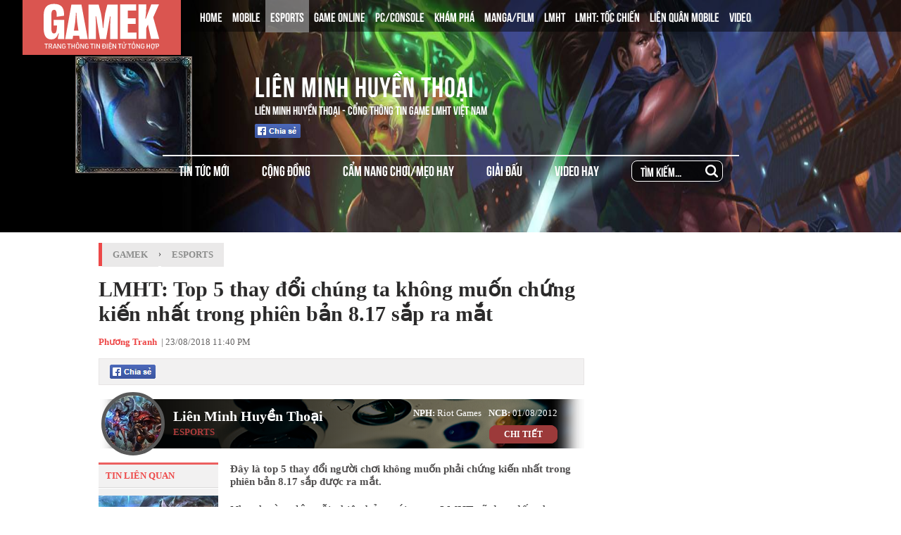

--- FILE ---
content_type: text/html; charset=utf-8
request_url: https://gamek.vn/lmht-top-5-thay-doi-chung-ta-khong-muon-chung-kien-nhat-trong-phien-ban-817-sap-ra-mat-20180823195603767.chn
body_size: 19352
content:
<!DOCTYPE html><html lang=vi><head><meta name=googlebot content=noarchive><meta name=robots content=index,follow,all><title>LMHT: Top 5 thay đổi chúng ta không muốn chứng kiến nhất trong phiên bản 8.17 sắp ra mắt</title><meta name=description content="Đây là top 5 thay đổi người chơi không muốn phải chứng kiến nhất trong phiên bản 8.17 sắp được ra mắt."><meta name=keywords content="Liên Minh Huyền Thoại,lmht,8.17,thay đổi"><meta name=news_keywords content="Liên Minh Huyền Thoại, lmht, 8.17, thay đổi"><meta property=og:title content="LMHT: Top 5 thay đổi chúng ta không muốn chứng kiến nhất trong phiên bản 8.17 sắp ra mắt"><meta property=og:description content="Đây là top 5 thay đổi người chơi không muốn phải chứng kiến nhất trong phiên bản 8.17 sắp được ra mắt."><link rel=alternate type=application/rss+xml href=https://gamek.vn/home.rss title="LMHT: Top 5 thay đổi chúng ta không muốn chứng kiến nhất trong phiên bản 8.17 sắp ra mắt"><link rel=alternate media="only screen and(max - width: 640px)" href="https://m.gamek.vn/"><link rel=alternate media=handheld href="https://m.gamek.vn/"><meta name=author content=gamek.vn><meta name=copyright content="Công ty cổ phần Truyền Thông Việt Nam - Vccorp"><meta property=og:type content=website><meta property=og:site_name content=gamek.vn><meta property=og:rich_attachment content=true><meta property=og:url content=https://gamek.vn/lmht-top-5-thay-doi-chung-ta-khong-muon-chung-kien-nhat-trong-phien-ban-817-sap-ra-mat-20180823195603767.chn><meta property=og:image content=https://gamek.mediacdn.vn/zoom/600_315/2018/8/23/photo-1-1535028767775630832532.jpg><meta property=twitter:image content=https://gamek.mediacdn.vn/zoom/600_315/2018/8/23/photo-1-1535028767775630832532.jpg><meta property=og:image:type content=image/jpg><meta property=twitter:card content=summary_large_image><meta property=og:image:width content=600><meta property=og:image:height content=315><meta property=article:published_time content=2018-08-23T23:40:00+07:00><meta property=article:modified_time content=2018-08-23T19:56:00+07:00><link rel=canonical href=https://gamek.vn/lmht-top-5-thay-doi-chung-ta-khong-muon-chung-kien-nhat-trong-phien-ban-817-sap-ra-mat-20180823195603767.chn><meta property=fb:app_id content=618158328194206><script type=application/ld+json>{"@context":"http://schema.org","@type":"NewsArticle","mainEntityOfPage":{"@type":"WebPage","@id":"https://gamek.vn/lmht-top-5-thay-doi-chung-ta-khong-muon-chung-kien-nhat-trong-phien-ban-817-sap-ra-mat-20180823195603767.chn"},"headline":"LMHT: Top 5 thay đổi ch&#250;ng ta kh&#244;ng muốn chứng kiến nhất trong phi&#234;n bản 8.17 sắp ra mắt","description":"Đ&#226;y l&#224; top 5 thay đổi người chơi kh&#244;ng muốn phải chứng kiến nhất trong phi&#234;n bản 8.17 sắp được ra mắt.","image":{"@type":"ImageObject","url":"https://gamek.mediacdn.vn/zoom/600_315/2018/8/23/photo-1-1535028767775630832532.jpg","width":600,"height":315},"datePublished":"2018-08-23T23:40:00+07:00","dateModified":"2018-08-23T19:56:00+07:00","author":{"@type":"Person","name":"Phương Tranh"},"publisher":{"@type":"Organization","name":"gamek.vn","logo":{"@type":"ImageObject","url":"https://gamek.mediacdn.vn/web_images/gamek60.png","width":60,"height":60}}}</script><script type=application/ld+json>{"@context":"http://schema.org","@type":"BreadcrumbList","itemListElement":[{"@type":"ListItem","position":1,"item":{"@id":"https://gamek.vn","name":"Trang chủ"}},{"@type":"ListItem","position":2,"item":{"@id":"https://gamek.vn/esport.chn","name":"Esports"}}]}</script><script type=application/ld+json>{"@context":"http://schema.org","@type":"Organization","name":"gamek.vn","url":"https://gamek.vn","logo":"https://gamek.mediacdn.vn/web_images/gamek60.png","email":"mailto:","sameAs":[],"contactPoint":[{"@type":"ContactPoint","telephone":"","contactType":"customer service"}],"address":{"@type":"PostalAddress","addressLocality":"","addressRegion":"","addressCountry":"","postalCode":"","streetAddress":""}}</script><meta http-equiv=x-dns-prefetch-control content=on><link rel=dns-prefetch href="https://static.mediacdn.vn/"><link rel=dns-prefetch href=https://gamek.mediacdn.vn><link rel=dns-prefetch href="https://videothumbs.mediacdn.vn/"><link rel=dns-prefetch href="https://videothumbs-ext.mediacdn.vn/"><meta name=google-site-verification content=NgbCFZLmDys4ULmhMD3ZJFUyEFnejG9wCKV7gLlMrco><link rel="shortcut icon" href=https://gamek.mediacdn.vn/web_images/gamek32.png type=image/x-icon><link rel=apple-touch-icon sizes=57x57 href=https://gamek.mediacdn.vn/web_images/gamek57.png><link rel=apple-touch-icon sizes=60x60 href=https://gamek.mediacdn.vn/web_images/gamek60.png><link rel=apple-touch-icon sizes=72x72 href=https://gamek.mediacdn.vn/web_images/gamek72.png><link rel=apple-touch-icon sizes=76x76 href=https://gamek.mediacdn.vn/web_images/gamek76.png><link rel=apple-touch-icon sizes=114x114 href=https://gamek.mediacdn.vn/web_images/gamek114.png><link rel=apple-touch-icon sizes=120x120 href=https://gamek.mediacdn.vn/web_images/gamek120.png><link rel=apple-touch-icon sizes=128x128 href=https://gamek.mediacdn.vn/web_images/gamek128.png><link rel=apple-touch-icon sizes=144x144 href=https://gamek.mediacdn.vn/web_images/gamek144.png><link rel=apple-touch-icon sizes=152x152 href=https://gamek.mediacdn.vn/web_images/gamek152.png><link rel=apple-touch-icon sizes=180x180 href=https://gamek.mediacdn.vn/web_images/gamek180.png><link rel=icon type=image/png href=https://gamek.mediacdn.vn/web_images/gamek32.png sizes=32x32><link rel=icon type=image/png href=https://gamek.mediacdn.vn/web_images/gamek192.png sizes=192x192><link rel=icon type=image/png href=https://gamek.mediacdn.vn/web_images/gamek96.png sizes=96x96><link rel=icon type=image/png href=https://gamek.mediacdn.vn/web_images/gamek16.png sizes=16x16><link rel=manifest href=/manifest.json><meta name=GENERATOR content=https://gamek.vn><meta charset=utf-8><meta http-equiv=refresh content=3600><meta http-equiv=audience content=General><meta http-equiv=content-language content=vi><meta name=revisit-after content="1 days"><meta name=RATING content=GENERAL><meta name=format-detection content="telephone=no"><meta name=format-detection content="address=no"><script nonce=sclotusinnline>var _ADM_Channel='%2fesport%2fdetail%2f';</script><script>var DomainConfig={AjaxDomain:"https://s.gamek.vn"};</script><script>(function(w,d,s,l,i){w[l]=w[l]||[];w[l].push({'gtm.start':new Date().getTime(),event:'gtm.js'});var f=d.getElementsByTagName(s)[0],j=d.createElement(s),dl=l!='dataLayer'?'&l='+l:'';j.async=true;j.src='https://www.googletagmanager.com/gtm.js?id='+i+dl;f.parentNode.insertBefore(j,f);})(window,document,'script','dataLayer','GTM-MZ4QL46');</script><script>(function(a,b,d,c,e){a[c]=a[c]||[];a[c].push({"atm.start":(new Date).getTime(),event:"atm.js"});a=b.getElementsByTagName(d)[0];b=b.createElement(d);b.async=!0;b.src="//deqik.com/tag/corejs/"+e+".js";a.parentNode.insertBefore(b,a)})(window,document,"script","atmDataLayer","ATMJGB0YKY21R");</script><link rel=stylesheet href=https://gamek.mediacdn.vn/web_css/detail-24102022v1.min.css><style>.af-tts{width:324px}.topdetail .liketop{position:relative;z-index:1}.af-tts .audioSwitchVoicePlayer,.detail .audioSwitchVoicePlayer{overflow:visible !important}</style><style>.wfull{width:100%}</style><script>var admicroAD=admicroAD||{};admicroAD.unit=admicroAD.unit||[];(function(){var a=document.createElement("script");a.async=!0;a.type="text/javascript";a.onerror=function(){window.admerrorload=true;};a.src=("https:"==document.location.protocol?"https:":"http:")+"//media1.admicro.vn/core/admcore.js";var b=document.getElementsByTagName("script")[0];b.parentNode.insertBefore(a,b)})();</script><script>(function(){function d(b,c,e){var a=document.createElement("script");a.type="text/javascript";a.async=!0;a.src=b;2<=arguments.length&&(a.onload=c,a.onreadystatechange=function(){4!=a.readyState&&"complete"!=a.readyState||c()});a.onerror=function(){if("undefined"!=typeof e)try{e()}catch(g){}};document.getElementsByTagName("head")[0].appendChild(a)}function f(){if("undefined"==typeof window.ADMStorageFileCDN)setTimeout(function(){f()},500);else if("undefined"!=typeof window.ADMStorageFileCDN.corejs&&"undefined"!=typeof window.ADMStorageFileCDN.chkCorejs&&0==window.ADMStorageFileCDN.chkCorejs)if(window.ADMStorageFileCDN.chkCorejs=!0,"string"==typeof window.ADMStorageFileCDN.corejs)d(window.ADMStorageFileCDN.corejs);else if("undefined"!=typeof window.ADMStorageFileCDN.corejs)for(var b=0,c=window.ADMStorageFileCDN.corejs.length;b<c;b++)d(window.ADMStorageFileCDN.corejs[b])}f()})();</script><script async src=https://media1.admicro.vn/core/adm_tracking.js></script><script async src=https://static.amcdn.vn/tka/cdn.js></script><script>(function(){var img=new Image();var pt=(document.location.protocol=="https:"?"https:":"http:");img.src=pt+'//lg1.logging.admicro.vn/ftest?url='+encodeURIComponent(document.URL);var img1=new Image();img1.src=pt+'//amcdn.vn/ftest?url='+encodeURIComponent(document.URL);})();</script><script>var arrAdmZone=[];function initArrAdmZone(from){const zoneElements=document.querySelectorAll('zone[id]:not(.pushed),div[id^=admzone]:not(.pushed),div[id^=zone]:not(.pushed)');for(const zone of zoneElements){const adsId=zone.getAttribute('id');arrAdmZone.push(adsId);zone.classList.add('pushed');}
console.log('initArrAdmZone '+from,arrAdmZone);}
document.addEventListener("DOMContentLoaded",function(){initArrAdmZone("DOMContentLoaded");});(runinit=window.runinit||[]).push(function(){$(document).ajaxComplete(function(){initArrAdmZone('document ajaxComplete');});});</script><body class=detail-page><div id=form1><div id=admWrapsite data-role=page><div class="wp1000 wfull"><link href=https://gamek.mediacdn.vn/web_css/specialtag_header.min.05052021v5.css rel=stylesheet><style>.topbanner,.content{float:unset}@media (max-width:1024px){body{width:max-content}span.\.knswlis-facebook{width:100%;display:block}span.\.knswlis-facebook iframe{float:left;height:21px;margin-left:16px;width:100% !important}}.callofdutymain.gunny .header:before{background-image:url(https://gamek.mediacdn.vn/web_images/bg_gunny.png);background-position:0 -40px}.callofdutymain.gunny .header2{margin:30px auto 30px auto;width:1216px;display:flex;justify-content:center}.callofdutymain.gunny .header2 a.logo{background:url(https://gamek.mediacdn.vn/web_images/logo_gunny.png) no-repeat;width:383px;height:127px;background-size:contain}.callofdutymain.gunny .header3 ul{border-top:none}.callofdutymain.gunny .header3 ul li{padding:0}.callofdutymain.gunny .header3 ul li.active{background:none}.callofdutymain.gunny .header3 ul li:hover{background:none}.callofdutymain.gunny .header3 ul li.searchtag{margin-left:20px;top:25px}.callofdutymain.gunny .header3 ul li.searchtag .btsearch{right:0}.callofdutymain.gunny .content .category .new_post{width:100%}.callofdutymain.gunny .content .category .new_post .post_title .post_line{width:915px}.callofdutymain.gunny .content .category .new_post ul{display:flex;justify-content:space-between}.callofdutymain.gamentf .header:before{background-image:url(https://gamek.mediacdn.vn/web_images/bg_gameNFT.png)}.callofdutymain.gamentf .header2{margin:30px auto 30px auto;width:1216px;display:flex;align-items:center}.callofdutymain.gamentf .header2 a.logo{background:url(https://gamek.mediacdn.vn/web_images/logo_gameNFT.png) no-repeat;background-size:contain;width:190px;height:160px}.callofdutymain.gamentf .header2 .avartar .game_name img.title_img{width:264px;height:36px;border:none;display:block}.callofdutymain.gamentf .header .header3 ul li{padding:0 50px}.callofdutymain.gamentf .header3 ul li.searchtag .btsearch{right:50px}.header .header1 .logo{width:225px;height:78px;float:left;background:url(https://gamek.mediacdn.vn/web_images/gamek_logo_30052022.svg) no-repeat;background-size:165px 71px;background-color:#DA5550;background-position:center}</style><script>var Domain="https://gamek.vn";</script><script>(function(d,s,id){var js,fjs=d.getElementsByTagName(s)[0];if(d.getElementById(id))return;js=d.createElement(s);js.id=id;js.src="//connect.facebook.net/vi_VN/all.js#xfbml=1&appId=618158328194206";fjs.parentNode.insertBefore(js,fjs);}(document,'script','facebook-jssdk'));</script><div class=header><div class=wcawwbsmpvcw><img src=https://gamek.mediacdn.vn/web_images/cover-lmht-2018.jpg alt="Liên Minh Huyền Thoại" class=bg_header></div><div class="bg_rgb black"></div><div class=header1><a href="/" class="spritetag logo"></a><div class=menu1><ul><li><a href="/" title=Home>HOME</a><li id=mobile-social><a href=/mobile-social.chn title=Mobile>MOBILE</a><li class=black id=esport><a href=/esport.chn title=Esport>ESPORTS</a><li id=game-online><a href=/game-online.chn title="Game Online">GAME ONLINE</a><li class=black id=pc-console><a href=/pc-console.chn title=PC/Console>PC/CONSOLE</a><li id=kham-pha><a href=/kham-pha.chn title="Khám phá">KHÁM PHÁ</a><li id=manga-film><a href=/manga-film.chn title=Manga.Film>MANGA/FILM</a><li id=lien-minh-huyen-thoai><a href=/lien-minh-huyen-thoai.htm title="Liên minh huyền thoại">LMHT</a><li id=toc-chien><a href=/toc-chien.htm title="LMHT: Tốc Chiến">LMHT: TỐC CHIẾN</a><li id=lien-quan-mobile><a href=/lien-quan-mobile.htm title="Liên Quân Mobile">LIÊN QUÂN MOBILE</a><li><a href=/video.chn title=Video>VIDEO</a></ul></div><div class=clear_all></div></div><div class=header2><a href=/lien-minh-huyen-thoai.htm title="Liên Minh Huyền Thoại" class=logo> <img src=https://gamek.mediacdn.vn/web_images/avatar-lmth-2018.jpg alt="Liên Minh Huyền Thoại"> </a><div class=avartar><h1><a href=/lien-minh-huyen-thoai.htm title="Liên Minh Huyền Thoại" class=game_name>Li&#xEA;n Minh Huy&#x1EC1;n Tho&#x1EA1;i</a></h1><p>Liên Minh Huyền Thoại - Cổng thông tin game LMHT Việt Nam<div class=link_fb><a class="fl mgr5" href=javascript:void(0) rel=nofollow onclick="return shareOnFacebook('https://gamek.vn/lien-minh-huyen-thoai.htm')"> <span class="spritegamek fbshare fl">&nbsp;</span><div class=fl style=display:none><div class="pluginCountButton pluginCountNum"><span rel=share-count>0</span></div><div class=pluginCountButtonNub style=float:none><s></s><i></i></div></div></a><div class="fb-like hidden" data-href=https://gamek.vn/lien-minh-huyen-thoai.htm data-layout=button_count data-action=like data-size=small data-show-faces=false data-share=false></div></div></div><div class=clear_all></div></div><div class=header3><ul><li id=playerunknowns-battlegrounds data-url=/lien-minh-huyen-thoai.htm><a href=/lien-minh-huyen-thoai.htm title="Tin tức mới">TIN TỨC MỚI</a><li id=cong-dong-pubg data-url=/cong-dong-lmht.htm><a href=/cong-dong-lmht.htm title="Cộng đồng">CỘNG ĐỒNG</a><li id=cam-nang-pubg data-url=/thu-thuat-lmht.htm><a href=/thu-thuat-lmht.htm title="Cẩm nang chơi/Mẹo hay">CẨM NANG CHƠI/MẸO HAY</a><li id=giai-dau-pubg data-url=/giai-dau-lmht.htm><a href=/giai-dau-lmht.htm title="Giải đấu">GIẢI ĐẤU</a><li id=video-pubg data-url=/video-lmht.htm><a href=/video-lmht.htm title="Video hay">VIDEO HAY</a><li class=searchtag><input id=searchinput class=searchtagspecial type=text value="Tìm kiếm..." onfocus=HideText() onblur=ShowText() onkeypress="return BBEnterPress1(event,'')"> <a href=javascript:void(0) class=btsearch onclick="ValidateSearch('')"> <svg version=1.1 fill=#fff xmlns=http://www.w3.org/2000/svg xmlns:xlink=http://www.w3.org/1999/xlink width=18 height=18 viewBox="0 0 28.931 28.932" xml:space=preserve><g><path d="M28.344,25.518l-6.114-6.115c1.486-2.067,2.303-4.537,2.303-7.137c0-3.275-1.275-6.355-3.594-8.672
		                    C18.625,1.278,15.543,0,12.266,0C8.99,0,5.909,1.275,3.593,3.594C1.277,5.909,0.001,8.99,0.001,12.266
		                    c0,3.276,1.275,6.356,3.592,8.674c2.316,2.316,5.396,3.594,8.673,3.594c2.599,0,5.067-0.813,7.136-2.303l6.114,6.115
		                    c0.392,0.391,0.902,0.586,1.414,0.586c0.513,0,1.024-0.195,1.414-0.586C29.125,27.564,29.125,26.299,28.344,25.518z M6.422,18.111
		                    c-1.562-1.562-2.421-3.639-2.421-5.846S4.86,7.983,6.422,6.421c1.561-1.562,3.636-2.422,5.844-2.422s4.284,0.86,5.845,2.422
		                    c1.562,1.562,2.422,3.638,2.422,5.845s-0.859,4.283-2.422,5.846c-1.562,1.562-3.636,2.42-5.845,2.42S7.981,19.672,6.422,18.111z" /></g></svg> </a></ul><div class=clear_all></div></div></div><div id=fb-root></div><div class=bgmainconntent-left></div><div class=bgmainconntent-right></div><script>(runinit=window.runinit||[]).push(function(){var ismbilegend='';$(function(){var menuzone=$("#hdZoneUrl").val();if(ismbilegend==' mobilegends')
menuzone='mobile-legends';if(menuzone.length>0){$(".menu1 ul li#"+menuzone).addClass('active');}
if($('.pubgmobile').length>0){var iwbanner=($(window).width()-$('.pubgmobile .content').width())/2;$('.pubgmobile .bgmainconntent-left').css('width',iwbanner+'px');$('.pubgmobile .bgmainconntent-right').css('width',iwbanner+'px');$('.header3').insertBefore('.topbanner');}});});</script><div class="wp1000 bgall"><div class=topbanner><zone id=admzone57></zone><script>admicroAD.unit.push(function(){admicroAD.show('admzone57')});</script></div></div><div class="content clearfix"><script src=https://ims.mediacdn.vn/micro/quiz/sdk/dist/play.js></script><script>(runinit=window.runinit||[]).push(function(){$('.VCSortableInPreviewMode[type=VideoStream] iframe').removeAttr('width height').css({'width':'100%',height:400});});</script><script>(runinit=window.runinit||[]).push(function(){loadJsAsync('https://static.mediacdn.vn/common/js/embedTTSv12min.js',function(){embedTTS.init({apiCheckUrlExists:'https://speech.aiservice.vn/tts/get_file',wrapper:'.af-tts',cookieName:'embedTTS',primaryColor:'#ec5f5f',newsId:'20180823195603767',distributionDate:'2018/08/23',nameSpace:'gamek',domainStorage:'https://tts.mediacdn.vn',srcAudioFormat:'{0}/{1}/{2}-{3}-{4}.{5}',ext:'m4a',defaultVoice:'nu'});});});</script><div class=adm-mainsection><div class=adm-sponsor><div class="ads-sponsor type-2 adm-hidden"><div id=admsectionlogo></div><div id=admsection1></div></div><div class="ads-sponsor type-2 adm-hidden"><div id=admsection2></div><div id=admsection3></div></div></div><div class=wp1000><div class="contentleft adm-leftsection"><div class=detail><div class=breadcumb><i></i><ol class=breadcumb_child><li><a class=category href=https://gamek.vn>GameK</a><li>›<li><a data-role=cate-name class=category href=/esport.chn>Esports</a></ol></div><div class=topdetail><h1 data-field=title data-role=title>LMHT: Top 5 thay &#x111;&#x1ED5;i ch&#xFA;ng ta kh&#xF4;ng mu&#x1ED1;n ch&#x1EE9;ng ki&#x1EBF;n nh&#x1EA5;t trong phi&#xEA;n b&#x1EA3;n 8.17 s&#x1EAF;p ra m&#x1EAF;t</h1><p class=mgt15><span class=author>Phương Tranh</span>&nbsp; <a class=fon9 target=_blank rel=nofollow href="http://helino.vn/"> - Theo Helino </a> | 23/08/2018 11:40 PM<div class=liketop><a class="fl mgr5" href=javascript:void(0) rel=nofollow onclick="return shareOnFacebook()"> <span class="sprite fbshare fl">&nbsp;</span><div class=fl style=display:none><div class="pluginCountButton pluginCountNum"><span rel=share-count>0</span></div><div class=pluginCountButtonNub style=float:none><s></s><i></i></div></div></a> <img class="fl img_face" src=https://gamek.mediacdn.vn/Images/btnlike.PNG alt=thích><div class="fb-like hidden" data-href=https://gamek.vn/lmht-top-5-thay-doi-chung-ta-khong-muon-chung-kien-nhat-trong-phien-ban-817-sap-ra-mat-20180823195603767.chn data-layout=button_count data-action=like data-size=small data-show-faces=false data-share=false></div><div class="af-tts fr"></div></div></div><div id=gate_game_detail><div class="sprite boxBoxnhunggroun"><div class=tbox_nhung1><a href=/lien-minh-huyen-thoai.htm title="Liên Minh Huyền Thoại"> <img loading=lazy src=https://gamek.mediacdn.vn/zoom/80_80/2015/ava-1418293414681-1421491095136.jpg alt="Liên Minh Huyền Thoại" class=timgbox1> </a><div class=tcenter><a href=/lien-minh-huyen-thoai.htm title="Liên Minh Huyền Thoại" class=tname-center> Li&#xEA;n Minh Huy&#x1EC1;n Tho&#x1EA1;i </a><p class=ttype-game>ESPORTS</div><div class="tright mgr16"><div class="fr mgb9"><span class="tvalueright fr"> 01/08/2012 </span> <span class="tnameright fr mgl10">NCB:</span> <span class="tvalueright fr nowrap"> Riot Games </span> <span class="tnameright fr">NPH:</span></div><div class=trightduoi><a href=/lien-minh-huyen-thoai.htm title="Liên Minh Huyền Thoại" class="sprite rightChitiet">CHI TIẾT</a></div></div><div class=clearboth></div></div></div></div><div class=sidebar_wrap><div class=leftdetail><div class=tinlienquan data-boxtype=tinlienquan><p class=namebox>TIN LIÊN QUAN</div><ul class=relate-news data-marked-zoneid=gamek_detail_tinlienquan><li><a href=/nhin-lai-top-5-thay-doi-khung-nhat-trong-lmht-mua-8-qua-nhieu-su-chuyen-bien-lon-chi-trong-16-phien-ban-2018082221383332.chn title="Nhìn lại top 5 thay đổi “khủng” nhất trong LMHT mùa 8: Quá nhiều sự chuyển biến lớn chỉ trong 16 phiên bản"> <img loading=lazy src=https://gamek.mediacdn.vn/zoom/170_113/2018/8/22/photo-1-15349485245021602204653.jpg alt="Nhìn lại top 5 thay đổi “khủng” nhất trong LMHT mùa 8: Quá nhiều sự chuyển biến lớn chỉ trong 16 phiên bản" width=170 height=113> </a><p><a data-linktype=newsdetail data-id=2018082221383332 class=top href=/nhin-lai-top-5-thay-doi-khung-nhat-trong-lmht-mua-8-qua-nhieu-su-chuyen-bien-lon-chi-trong-16-phien-ban-2018082221383332.chn title="Nhìn lại top 5 thay đổi “khủng” nhất trong LMHT mùa 8: Quá nhiều sự chuyển biến lớn chỉ trong 16 phiên bản">Nh&#xEC;n l&#x1EA1;i top 5 thay &#x111;&#x1ED5;i &#x201C;kh&#x1EE7;ng&#x201D; nh&#x1EA5;t trong LMHT m&#xF9;a 8: Qu&#xE1; nhi&#x1EC1;u s&#x1EF1; chuy&#x1EC3;n bi&#x1EBF;n l&#x1EDB;n ch&#x1EC9; trong 16 phi&#xEA;n b&#x1EA3;n</a><li><p><span></span> <a data-linktype=newsdetail data-id=20180821202853734 href=/lmht-top-5-vi-tuong-giup-game-thu-thoat-bac-de-dang-nhat-phien-ban-816-kiem-skin-vinh-quang-chua-bao-gio-de-den-the-20180821202853734.chn title="LMHT: Top 5 vị tướng giúp game thủ thoát Bạc dễ dàng nhất phiên bản 8.16, kiếm skin Vinh Quang chưa bao giờ dễ đến thế">LMHT: Top 5 v&#x1ECB; t&#x1B0;&#x1EDB;ng gi&#xFA;p game th&#x1EE7; tho&#xE1;t B&#x1EA1;c d&#x1EC5; d&#xE0;ng nh&#x1EA5;t phi&#xEA;n b&#x1EA3;n 8.16, ki&#x1EBF;m skin Vinh Quang ch&#x1B0;a bao gi&#x1EDD; d&#x1EC5; &#x111;&#x1EBF;n th&#x1EBF;</a><li><p><span></span> <a data-linktype=newsdetail data-id=20180820211749477 href=/lmht-top-5-tuong-di-rung-hang-dau-phien-ban-816-lee-sin-van-la-vo-doi-20180820211749477.chn title="LMHT: Top 5 tướng đi rừng hàng đầu phiên bản 8.16. Lee Sin vẫn là vô đối">LMHT: Top 5 t&#x1B0;&#x1EDB;ng &#x111;i r&#x1EEB;ng h&#xE0;ng &#x111;&#x1EA7;u phi&#xEA;n b&#x1EA3;n 8.16. Lee Sin v&#x1EAB;n l&#xE0; v&#xF4; &#x111;&#x1ED1;i</a></ul><div id=loadboxTinDangDoc></div></div></div><div class=rightdetail><h2 data-field=sapo data-role=sapo>&#x110;&#xE2;y l&#xE0; top 5 thay &#x111;&#x1ED5;i ng&#x1B0;&#x1EDD;i ch&#x1A1;i kh&#xF4;ng mu&#x1ED1;n ph&#x1EA3;i ch&#x1EE9;ng ki&#x1EBF;n nh&#x1EA5;t trong phi&#xEA;n b&#x1EA3;n 8.17 s&#x1EAF;p &#x111;&#x1B0;&#x1EE3;c ra m&#x1EAF;t.</h2><zone id=admzonek9yy7w7l></zone><script>admicroAD.unit.push(function(){admicroAD.show('admzonek9yy7w7l')});</script><div data-check-position=gamek_detail_position_start></div><div class="rightdetail_content detailsmallcontent" data-field=body data-role=content><p>Như thường lệ, mỗi phiên bản mới trong LMHT sẽ đem đến cho người chơi một vài thay đổi mới. Những thay đổi này nhằm giúp trò chơi trở nên cân bằng, thú vị hơn, song không phải thay đổi nào cũng được người chơi hào hứng đón nhận.. Dưới đây là top 5 thay đổi người chơi không muốn phải chứng kiến nhất trong phiên bản 8.17 sắp được ra mắt.<p><b>Top 5 – Giảm sức mạnh Xạ Thủ</b><p>Sau một thời gian gần như hoàn toàn biến mất khỏi khu vực đường dưới, phải đến tận phiên bản 8.15 các Xạ Thủ truyền thống mới có cơ hội quay trở lại. Nhờ vào việc tăng sức mạnh các trang bị chí mạng, chủ yếu đến từ việc giảm giá bán, mà các Xạ Thủ mới có thể đứng được ở vị trí như hiên tại – không quá mạnh cũng không quá yếu.<div class="VCSortableInPreviewMode active noCaption" type=Photo><div><img src=https://genk.mediacdn.vn/thumb_w/640/2018/8/23/photo-1-1535028771236715442755.jpg id=img_72fe9f80-a6d3-11e8-bc53-e1404b38ad33 w=912 h=516 alt="LMHT: Top 5 thay đổi chúng ta không muốn chứng kiến nhất trong phiên bản 8.17 sắp ra mắt - Ảnh 1." title="LMHT: Top 5 thay đổi chúng ta không muốn chứng kiến nhất trong phiên bản 8.17 sắp ra mắt - Ảnh 1." rel=lightbox photoid=72fe9f80-a6d3-11e8-bc53-e1404b38ad33 type=photo style=max-width:100% data-original=https://genk.mediacdn.vn/2018/8/23/photo-1-1535028771236715442755.jpg width="" height=""></div><div class=PhotoCMS_Caption></div></div><p>Riot Games hiện vẫn đang theo đuổi quá trình "thay máu" – mong muốn phát triển trò chơi theo hướng đa dạng, hấp dẫn hơn. Điều đó đồng nghĩa với việc nhiều meta mới sẽ được ra mắt, dù là vô tình hay cố ý. Đổi mới là tốt, song sẽ là sai lầm nếu một lần nữa giảm sức mạnh Xạ Thủ.<p><b>Top 4 – Tăng sức mạnh Dạ Kiếm Draktharr</b><p>Trong phiên bản 8.17 thử nghiệm lần thứ 3, chúng ta đang trông thấy những thay đổi khá lớn với trang bị Dạ Kiếm Draktharr. Theo đó, nội tại Thợ Săn Đêm sẽ bị giảm sát thương từ 30-200 xuống còn 30-150. Tuy nhiên, bù lại thì sát lực của nó sẽ được tăng từ 18 lên 21.<div class="VCSortableInPreviewMode noCaption" type=Photo><div><img src=https://genk.mediacdn.vn/thumb_w/640/2018/8/23/1-1535028893739163923409.jpg id=img_bb733500-a6d3-11e8-9f24-b117efdfaa32 w=720 h=411 alt="LMHT: Top 5 thay đổi chúng ta không muốn chứng kiến nhất trong phiên bản 8.17 sắp ra mắt - Ảnh 2." title="LMHT: Top 5 thay đổi chúng ta không muốn chứng kiến nhất trong phiên bản 8.17 sắp ra mắt - Ảnh 2." rel=lightbox photoid=bb733500-a6d3-11e8-9f24-b117efdfaa32 type=photo style=max-width:100% data-original=https://genk.mediacdn.vn/2018/8/23/1-1535028893739163923409.jpg width="" height=""></div><div class=PhotoCMS_Caption></div></div><p>Nên nhớ rằng Dạ Kiếm Draktharr là một trang bị khá "nhạy cảm" nếu bị thay đổi quá nhiều. Nếu Riot quyết định một lần nữa thay đổi trang bị này, nó có thể dễ dàng đẩy Sát Thủ vào một vị trí quá mạnh mẽ. Với một trang bị quan trọng như Dạ Kiếm, thay đổi hoặc tăng sức mạnh cho nó là cả một vấn đề lớn, cần cân nhắc kĩ lưỡng bởi nó chắc chắc sẽ khiến cho meta biến động.<p><b>Top 3 – Tăng sức mạnh các tướng Pháp Sư</b><div class="VCSortableInPreviewMode noCaption" type=Photo><div><img src=https://genk.mediacdn.vn/thumb_w/640/2018/8/23/photo-3-1535028771239348517038.jpg id=img_7295cb90-a6d3-11e8-999a-079474675f87 w=912 h=516 alt="LMHT: Top 5 thay đổi chúng ta không muốn chứng kiến nhất trong phiên bản 8.17 sắp ra mắt - Ảnh 3." title="LMHT: Top 5 thay đổi chúng ta không muốn chứng kiến nhất trong phiên bản 8.17 sắp ra mắt - Ảnh 3." rel=lightbox photoid=7295cb90-a6d3-11e8-999a-079474675f87 type=photo style=max-width:100% data-original=https://genk.mediacdn.vn/2018/8/23/photo-3-1535028771239348517038.jpg width="" height=""></div><div class=PhotoCMS_Caption></div></div><p>Hiện tại vẫn có khá nhiều tướng Pháp Sư cực kì mạnh mẽ, không chỉ ở khu vực đường giữa mà còn ở cả đường dưới. Các vị tướng như Brand và LeBlanc có thể gây ra một lượng sát thương vô cũng khủng khiếp chỉ trong một cái chớp mắt. Ở phiên bản 8.16, khả năng dồn sát thương của nhiều tướng đã bị hạn chế đáng kể nhờ việc giảm sức mạnh của nhiều viên ngọc bổ trợ quan trọng. Tuy nhiên, thế vẫn là chưa đủ. Trong trường hợp Riot muốn mang thêm nhiều tướng AP quay trở lại meta, họ sẽ phải hết sức cẩn thận để không khiến chúng trở nên quá mạnh.<p><b>Top 2 – Giảm sức mạnh ngọc bổ trợ</b><p>Thời gian gần đây, chúng ta có thể thấy Riot dành khá nhiều quan tâm tới việc giảm sức mạnh của ngọc bổ trợ. Bắt đầu với việc nerf ngọc Bước Chân Thần Tốc khiến khá nhiều Xạ Thủ khốn đốn, sau đó là nhắm vào ngọc Chinh Phục – một viên ngọc hết sức có ý nghĩa với nhiều tướng cận chiến khi nó giúp nhiều nhà vô địch có cơ hội quay lại meta mà không cần được thay đổi gì cả. Ở phiên bản 8.16, có tới 6 viên ngọc ở nhiều hệ khác nhau cũng nhận được sự thay đổi.<div class="VCSortableInPreviewMode noCaption" type=Photo><div><img src=https://genk.mediacdn.vn/thumb_w/640/2018/8/23/photo-4-1535028771240910320986.jpg id=img_72a18b60-a6d3-11e8-8814-bf4b995fb200 w=1080 h=608 alt="LMHT: Top 5 thay đổi chúng ta không muốn chứng kiến nhất trong phiên bản 8.17 sắp ra mắt - Ảnh 4." title="LMHT: Top 5 thay đổi chúng ta không muốn chứng kiến nhất trong phiên bản 8.17 sắp ra mắt - Ảnh 4." rel=lightbox photoid=72a18b60-a6d3-11e8-8814-bf4b995fb200 type=photo style=max-width:100% data-original=https://genk.mediacdn.vn/2018/8/23/photo-4-1535028771240910320986.jpg width="" height=""></div><div class=PhotoCMS_Caption></div></div><p>Nhìn chung, những thay đổi với ngọc bổ trợ của Riot thời gian gần đây đều không phải là một ý tưởng hay. Kể từ khi hệ thống ngọc tái tổ hợp ra mắt, nó có tác động vô cùng lớn tới trận đấu. Song giảm sức mạnh các viên ngọc quan trọng để khiến hạn chế tác động của chúng thì không phải là quá khôn ngoan. Ở phiên bản 8.17 sắp tới, người chơi không mong muốn những viên ngọc trấn phái của mình bị giảm sức mạnh thêm một lần nào nữa.<p><b>Top 1 – Tăng sức mạnh Đấu Sĩ</b><div class="VCSortableInPreviewMode noCaption" type=Photo><div><img src=https://genk.mediacdn.vn/thumb_w/640/2018/8/23/photo-5-153502877124127060791.jpg id=img_729ecc40-a6d3-11e8-8f3f-c598d1fdb4d3 w=1200 h=666 alt="LMHT: Top 5 thay đổi chúng ta không muốn chứng kiến nhất trong phiên bản 8.17 sắp ra mắt - Ảnh 5." title="LMHT: Top 5 thay đổi chúng ta không muốn chứng kiến nhất trong phiên bản 8.17 sắp ra mắt - Ảnh 5." rel=lightbox photoid=729ecc40-a6d3-11e8-8f3f-c598d1fdb4d3 type=photo style=max-width:100% data-original=https://genk.mediacdn.vn/2018/8/23/photo-5-153502877124127060791.jpg width="" height=""></div><div class=PhotoCMS_Caption></div></div><p>Với sức mạnh vốn có của bản thân – vừa trâu bò, hồi phục tốt, vừa có sát thương cao, cùng với đó là viên ngọc Chinh Phục hết sức hoàn hảo, rõ ràng là các tướng Đấu Sĩ không cần và không nên nhận thêm bất cứ đợt tăng sức mạnh nào nữa. Darius và Aatrox là hai ví dụ điển hình. Họ đang quá mạnh mẽ khi mà tương tác tốt với nhiều viên ngọc siêu cấp, đồng thời lại rất thích hợp với meta hiện tại. Nếu được tăng sức mạnh dù là gián tiếp, những vị tướng như này sẽ trở nên quá mức OP. Bởi vậy, không những không nên tắng sức mạnh mà có lẽ, đã đến lúc họ nên bắt đầu nhận được một vài đợt giảm sức mạnh cần thiết.<div class="VCSortableInPreviewMode link-content-footer IMSCurrentEditorEditObject" type=link><a data-cke-saved-href=https://gamek.vn/nhin-lai-top-5-thay-doi-khung-nhat-trong-lmht-mua-8-qua-nhieu-su-chuyen-bien-lon-chi-trong-16-phien-ban-2018082221383332.chn href=https://gamek.vn/nhin-lai-top-5-thay-doi-khung-nhat-trong-lmht-mua-8-qua-nhieu-su-chuyen-bien-lon-chi-trong-16-phien-ban-2018082221383332.chn title="Nhìn lại top 5 thay đổi “khủng” nhất trong LMHT mùa 8: Quá nhiều sự chuyển biến lớn chỉ trong 16 phiên bản" target=_blank>Nhìn lại top 5 thay đổi “khủng” nhất trong LMHT mùa 8: Quá nhiều sự chuyển biến lớn chỉ trong 16 phiên bản</a></div><zone id=admzonekj8f6sxi></zone><script>admicroAD.unit.push(function(){admicroAD.show('admzonekj8f6sxi')});</script><div class="link-source-wrapper is-web clearfix mb20" id=urlSourceGamek style=display:none><a class=link-source-name title="Theo Helino" rel=nofollow href=javascript:void(0)> Theo <span class=link-source-text-name>Helino</span> <span class=btn-copy-link-source2> <svg width=10 height=10 viewBox="0 0 10 10" fill=none xmlns=http://www.w3.org/2000/svg><path fill-rule=evenodd clip-rule=evenodd d="M2.5 2.08333C2.38949 2.08333 2.28351 2.12723 2.20537 2.20537C2.12723 2.28351 2.08333 2.38949 2.08333 2.5V8.33333C2.08333 8.44384 2.12723 8.54982 2.20537 8.62796C2.28351 8.7061 2.38949 8.75 2.5 8.75H7.5C7.61051 8.75 7.71649 8.7061 7.79463 8.62796C7.87277 8.54982 7.91667 8.44384 7.91667 8.33333V2.5C7.91667 2.38949 7.87277 2.28351 7.79463 2.20537C7.71649 2.12723 7.61051 2.08333 7.5 2.08333H6.66667C6.43655 2.08333 6.25 1.89679 6.25 1.66667C6.25 1.43655 6.43655 1.25 6.66667 1.25H7.5C7.83152 1.25 8.14946 1.3817 8.38388 1.61612C8.6183 1.85054 8.75 2.16848 8.75 2.5V8.33333C8.75 8.66485 8.6183 8.9828 8.38388 9.21722C8.14946 9.45164 7.83152 9.58333 7.5 9.58333H2.5C2.16848 9.58333 1.85054 9.45164 1.61612 9.21722C1.3817 8.9828 1.25 8.66485 1.25 8.33333V2.5C1.25 2.16848 1.3817 1.85054 1.61612 1.61612C1.85054 1.3817 2.16848 1.25 2.5 1.25H3.33333C3.56345 1.25 3.75 1.43655 3.75 1.66667C3.75 1.89679 3.56345 2.08333 3.33333 2.08333H2.5Z" fill=#aaa></path><path fill-rule=evenodd clip-rule=evenodd d="M2.91666 1.25C2.91666 0.789762 3.28976 0.416667 3.75 0.416667H6.25C6.71023 0.416667 7.08333 0.789762 7.08333 1.25V2.08333C7.08333 2.54357 6.71023 2.91667 6.25 2.91667H3.75C3.28976 2.91667 2.91666 2.54357 2.91666 2.08333V1.25ZM6.25 1.25H3.75V2.08333H6.25V1.25Z" fill=#aaa></path></svg> <i>Copy link</i> </span> </a><div class=link-source-detail><div class=sourcelinktop><span class=link-source-detail-title>Link bài gốc</span> <span class="btn-copy-link-source disable" data-link=""> <svg width=10 height=10 viewBox="0 0 10 10" fill=none xmlns=http://www.w3.org/2000/svg><path fill-rule=evenodd clip-rule=evenodd d="M2.5 2.08333C2.38949 2.08333 2.28351 2.12723 2.20537 2.20537C2.12723 2.28351 2.08333 2.38949 2.08333 2.5V8.33333C2.08333 8.44384 2.12723 8.54982 2.20537 8.62796C2.28351 8.7061 2.38949 8.75 2.5 8.75H7.5C7.61051 8.75 7.71649 8.7061 7.79463 8.62796C7.87277 8.54982 7.91667 8.44384 7.91667 8.33333V2.5C7.91667 2.38949 7.87277 2.28351 7.79463 2.20537C7.71649 2.12723 7.61051 2.08333 7.5 2.08333H6.66667C6.43655 2.08333 6.25 1.89679 6.25 1.66667C6.25 1.43655 6.43655 1.25 6.66667 1.25H7.5C7.83152 1.25 8.14946 1.3817 8.38388 1.61612C8.6183 1.85054 8.75 2.16848 8.75 2.5V8.33333C8.75 8.66485 8.6183 8.9828 8.38388 9.21722C8.14946 9.45164 7.83152 9.58333 7.5 9.58333H2.5C2.16848 9.58333 1.85054 9.45164 1.61612 9.21722C1.3817 8.9828 1.25 8.66485 1.25 8.33333V2.5C1.25 2.16848 1.3817 1.85054 1.61612 1.61612C1.85054 1.3817 2.16848 1.25 2.5 1.25H3.33333C3.56345 1.25 3.75 1.43655 3.75 1.66667C3.75 1.89679 3.56345 2.08333 3.33333 2.08333H2.5Z" fill=white></path><path fill-rule=evenodd clip-rule=evenodd d="M2.91666 1.25C2.91666 0.789762 3.28976 0.416667 3.75 0.416667H6.25C6.71023 0.416667 7.08333 0.789762 7.08333 1.25V2.08333C7.08333 2.54357 6.71023 2.91667 6.25 2.91667H3.75C3.28976 2.91667 2.91666 2.54357 2.91666 2.08333V1.25ZM6.25 1.25H3.75V2.08333H6.25V1.25Z" fill=white></path></svg> <i>Lấy link</i> </span></div><a class=link-source-full rel=nofollow href=javascript:void(0)> </a><div class=arrow-down></div></div></div><script>(runinit=window.runinit||[]).push(function(){$(document).ready(function(){var sourceUrl="";var ogId='17';if(sourceUrl==''){if(ogId>0)
getOrgUrl($('#hdNewsId').val(),10,'#urlSourceGamek','08/23/2018 23:40:00',ogId,"LMHT: Top 5 thay &#x111;&#x1ED5;i ch&#xFA;ng ta kh&#xF4;ng mu&#x1ED1;n ch&#x1EE9;ng ki&#x1EBF;n nh&#x1EA5;t trong phi&#xEA;n b&#x1EA3;n 8.17 s&#x1EAF;p ra m&#x1EAF;t");}else
$('.link-source-wrapper').show();if($(".link-source-wrapper").length>0){var distributionDateSource="";if(distributionDateSource){$(".link-source-name").append(`<span class="time-source-detail">${distributionDateSource} (GMT +7)</span>`)}}
$('#urlSourceGamek').on('mouseup','.link-source-full',function(){if($(this).hasClass('active')){$('#urlSourceGamek .btn-copy-link-source').addClass('disable');$(this).removeClass('active');}else{$('#urlSourceGamek .btn-copy-link-source').removeClass('disable');$(this).addClass('active');}});$('#urlSourceGamek .btn-copy-link-source').on('click',function(){if($(this).hasClass('disable'))
return false;var str=$(this).attr('data-link');if(str!=''){copyStringToClipboard(str);$(this).find('i').text('Link đã copy!');setTimeout(function(){$('.btn-copy-link-source').find('i').text('Lấy link');},3000);}});$('.btn-copy-link-source2').on('click',function(e){if(!$('.link-source-wrapper .link-source-detail').hasClass('show'))
$('.link-source-wrapper .link-source-detail').addClass('show').show();else{$('.link-source-wrapper .link-source-detail').removeClass('show').hide();}
setTimeout(function(){$('.link-source-wrapper .link-source-detail').removeClass('show').hide();},12000);});});});</script><style>.link-source-name{text-align:left;width:100%;padding:10px 15px}.time-source-detail{float:right;color:#888888 !important;font-size:12px;font-weight:400}span.btn-copy-link-source2 svg path{fill:#333333}.link-source-name .btn-copy-link-source2{margin-left:12px !important;font-size:12px}.link-source-wrapper:hover .link-source-detail{display:none}.link-source-name .btn-copy-link-source2{display:block;color:#333;margin-left:20px}span.btn-copy-link-source2 svg{position:relative;top:1px}.btn-copy-link-source2{display:block;color:rgba(255,255,255,0.8);margin-left:20px;font:normal 10px/11px Arial;cursor:pointer;float:right}.btn-copy-link-source{display:block;color:rgba(255,255,255,0.8);margin-left:20px;font:normal 10px/11px Arial;cursor:pointer;float:right;border:1px solid rgba(255,255,255,0.8);border-radius:4px;padding:1px 6px;top:-2px;position:relative}a.link-source-full{border:1px solid #fff;padding:2px 6px;border-radius:6px;text-align:left}.btn-copy-link-source.disable{opacity:0.3}a.link-source-full.active{background:#aaa}</style><zone id=admzonek1fsdv6o></zone><script>admicroAD.unit.push(function(){admicroAD.show('admzonek1fsdv6o')});</script><div data-check-position=gamek_detail_position_end></div><div id=gate_game_vote></div></div></div><input runat=server id=hidCatId type=hidden value=0> <input runat=server id=hidPublishDate type=hidden value="08/23/2018 23:40:00"> <input runat=server id=hdGameId type=hidden value=178109><script>var isLoginReload=1;(runinit=window.runinit||[]).push(function(){SmartPhoneEmbed('.detail');function htmlToElement(html){var template=document.createElement('template');template.innerHTML=html;return template.content.firstChild;}
function chenADS(){var zonemiddle='<div id="admzone508553" class="wp100 mt-10"></div>';var content=$('.contentleft').find('.rightdetail_content');if(content.length>0){var childNodes=content[0].childNodes;for(i=0;i<childNodes.length;i++){var childNode=childNodes[i];var isPhotoOrVideo=false;if(childNode.nodeName.toLowerCase()=='div'){var type=$(childNode).attr('type')+'';if(type.toLowerCase()=='photo'||type.toLowerCase()=='videostream'){isPhotoOrVideo=true;}}
try{if((i>=childNodes.length/2-1)&&(i<childNodes.length/2)&&!isPhotoOrVideo){if(i<=childNodes.length-3){childNode.before(htmlToElement(zonemiddle));admicroAD.unit.push(function(){admicroAD.show('admzone508553')});}
break;}}
catch(e){}}}}
chenADS();});</script><div class=rightdetail id=ShareDetail><div class=social><a class="fl mgr5" href=javascript:void(0) rel=nofollow onclick="return shareOnFacebook()"> <span class="sprite fbshare fl"></span><div class=fl style=display:none><div class="pluginCountButton pluginCountNum"><span rel=share-count>0</span></div><div class=pluginCountButtonNub style=float:none><s></s><i></i></div></div></a> <img class="fl img_face" src=https://gamek.mediacdn.vn/Images/btnlike.PNG alt=thích><div class="fb-like hidden" data-href=https://gamek.vn/lmht-top-5-thay-doi-chung-ta-khong-muon-chung-kien-nhat-trong-phien-ban-817-sap-ra-mat-20180823195603767.chn data-layout=button_count data-action=like data-size=small data-show-faces=false data-share=false></div><div class=fr><zone id=admzone13159></zone><script>admicroAD.unit.push(function(){admicroAD.show('admzone13159')});</script></div></div><div class="tagnew mgt10" data-marked-zoneid=gamek_detail_tag><b>Xem thêm:</b><h3><a href=/lien-minh-huyen-thoai.htm title="Liên Minh Huyền Thoại">Li&#xEA;n Minh Huy&#x1EC1;n Tho&#x1EA1;i</a></h3><h3><a href=/lmht.htm title=lmht>lmht</a></h3><h3><a href=/817.htm title=8.17>8.17</a></h3><h3><a href=/thay-doi.htm title="thay đổi">thay &#x111;&#x1ED5;i</a></h3></div><script>var tagparam=["lien-minh-huyen-thoai","lmht","817","thay-doi"];</script><div class="social-share fl"><a href=https://www.facebook.com/gamek.vn target=_blank title="Kết bạn với Gamek trên Facebook" rel=nofollow> <span class="sprite logoGamekfb"></span> </a><div class=fb-like data-href=https://www.facebook.com/gamek.vn data-send=false data-width=410 data-show-faces=true></div></div></div></div><div class="adscenter clearfix"><zone id=admzone7480></zone><script>admicroAD.unit.push(function(){admicroAD.show('admzone7480')});</script></div><div class="ads-sponsor type-2 adm-hidden"><div id=admsection5></div></div><div id=loadboxSameZone></div><div id=adm_sponsor_footer1></div><div id=DetailStreamBottom class="newsupdate clearfix mgt10"><ul id=fistUpload1></ul></div><div class="per100 fl mgt10 relative"><div id=paging class=clearfix><a class=load_more href=javascript:void(0)>Xem thêm </a></div></div></div><div class="contentright adm-rightsection"><div id=admsection8></div><div id=mingid_comments_rightbar></div><div><zone id=admzone24381></zone><script>admicroAD.unit.push(function(){admicroAD.show('admzone24381')});</script></div><div><zone id=admzone59></zone><script>admicroAD.unit.push(function(){admicroAD.show('admzone59')});</script><zone id=admzone498></zone><script>admicroAD.unit.push(function(){admicroAD.show('admzone498')});</script></div><div><zone id=admzone60></zone><script>admicroAD.unit.push(function(){admicroAD.show('admzone60')});</script><zone id=admzone962></zone><script>admicroAD.unit.push(function(){admicroAD.show('admzone962')});</script></div><div><zone id=admzone360></zone><script>admicroAD.unit.push(function(){admicroAD.show('admzone360')});</script></div></div><div id=popup-detail-bg><div id=popup-detail-wrap><div id=popup-detail-left><div class=popup-detail-content><img alt="" src=""> <a title=Previous href=javascript:void(0) class=prev><i></i></a> <a title=Next href=javascript:void(0) class=next><i></i></a> <a class=move href=javascript:void(0)></a> <a class=zoom href=javascript:void(0)></a></div><div class=popup-slide><ul></ul></div></div><div id=popup-detail-right><div class=popup-detail-right-box><div class="popup-wrap-right fl"><div class=popup-detail-right-top><h2></h2><p></div><div class=adM><div id=_admLightBox66></div><script language=javascript>var _admZone=66;function admDrawIframe(){var a=document.createElement("script");a.type="text/javascript";a.async=!0;a.src="https://media1.admicro.vn/core/admlightbox.js";var b=document.getElementsByTagName("script")[0];b.parentNode.insertBefore(a,b)};</script></div><div id=mingid_comments_content_popup></div></div></div></div><a id=popup-detail-close onclick=photoDetail.closePopup()></a></div></div></div></div><script async src=https://static.contineljs.com/js_boxapp/tagsponsorz_40406.js></script><script>var _ADM_bkid='';(runinit=window.runinit||[]).push(function(){loadJsAsync('https://ims.mediacdn.vn/micro/widget/dist/plugins/quiz-embed.js',function(){if($(".VCSortableInPreviewMode[type=quiz]").length>0){$(function(){loadQuizIms();});}});});</script><div id=fb-root></div></div><div class=clearboth id=admStickyFooter></div></div><script async src=https://static.mediacdn.vn/common/js/configsiteinfo.v1.min.js></script><div class="footer fl"><div class=bottom_menu><div class=wp980-mauto><ul><li><a title="TRANG CHỦ" href="/">TRANG CHỦ</a><li><a title="GAME ONLINE" href=/game-online.chn>GAME ONLINE</a><li><a title="THỊ TRƯỜNG" href=/thi-truong.chn>THỊ TRƯỜNG</a><li><a title="PC CONSOLE" href=/pc-console.chn>PC CONSOLE</a><li><a title=eSPORT href=/esport.chn>eSPORTS</a><li><a title="GAME MOBILE" href=/mobile-social.chn>GAME MOBILE</a><li><a title="RSS GameK" href=/rss.chn>RSS</a></ul></div></div><div class=info style=height:230px><div class=wp980-mauto><div class=left_info><a rel=nofollow href=http://www.vccorp.vn title="Công ty Cổ phần VCCorp" target=_blank> <img src=https://vccorp.mediacdn.vn/vccorp-s.png alt="Công ty cổ phần VCCorp" class=mb10> </a><p><br> © Copyright 2007 - 2026 – <b>Công ty Cổ phần VCCorp</b><br> Tầng 17, 19, 20, 21 Toà nhà Center Building - Hapulico Complex, Số 01, phố Nguyễn Huy Tưởng, phường Thanh Xuân, thành phố Hà Nội.<br> Giấy phép thiết lập trang thông tin điện tử tổng hợp trên internet số 3634/GP-TTĐT do Sở <br> Thông tin và Truyền thông TP Hà Nội cấp ngày 06/09/2017</div><div class=center_info><h3>GameK:</h3><p><b>TRỤ SỞ HÀ NỘI: </b>Tầng 22, Tòa nhà Center Building, Hapulico Complex, Số 01, phố Nguyễn Huy Tưởng, phường Thanh Xuân, thành phố Hà Nội. <br>Điện thoại: 024 7309 5555 <br> Email: <a href=mailto:info@gamek.vn rel=nofollow>info@gamek.vn</a> <br>Chịu trách nhiệm quản lý nội dung: Bà Nguyễn Bích Minh <br><b>VPĐD tại TP.HCM: </b>Tầng 4 Tòa nhà 123, 127 Võ Văn Tần, phường 6, quận 3, TP. Hồ Chí Minh</div><div class=right_info><p><span class=lienhequangcaofooter>Liên hệ quảng cáo:</span> <span class=lienhequangcaofooterAdmicro>Admicro</span> <br>Hotline hỗ trợ quảng cáo: <span id=phonenumber_footer></span> <br>Email: giaitrixahoi@admicro.vn <br><strong>Hỗ trợ & CSKH: Admicro</strong> <br>Address: Tầng 20, Tòa nhà Center Building - Hapulico Complex, Số 01, phố Nguyễn Huy Tưởng, phường Thanh Xuân, thành phố Hà Nội.<p><a href=/chinh-sach-bao-mat.chn style=text-decoration:underline;color:#ccc>Chính sách bảo mật</a></p><a rel=nofollow href=https://www.messenger.com/t/152595292913 title="Xem chi tiết" target=_blank class=btn-messenger-lightbox> <span class=messenger-icon> <svg width=12 height=12 viewBox="0 0 12 12"><path d="M2.185,12.001 C2.522,11.817 2.845,11.639 3.154,11.468 C3.463,11.298 3.772,11.134 4.081,10.977 C4.147,10.940 4.226,10.914 4.320,10.900 C4.414,10.887 4.503,10.889 4.587,10.907 C5.261,11.046 5.926,11.085 6.582,11.025 C7.237,10.965 7.884,10.801 8.521,10.533 C9.410,10.155 10.136,9.626 10.698,8.948 C11.260,8.269 11.640,7.533 11.836,6.739 C12.033,5.945 12.033,5.132 11.836,4.301 C11.640,3.470 11.223,2.709 10.586,2.016 C10.155,1.545 9.694,1.157 9.202,0.853 C8.710,0.548 8.195,0.324 7.657,0.181 C7.118,0.038 6.561,-0.024 5.985,-0.006 C5.409,0.013 4.812,0.110 4.194,0.285 C3.669,0.433 3.184,0.629 2.740,0.873 C2.295,1.118 1.901,1.411 1.559,1.753 C1.217,2.095 0.927,2.485 0.688,2.923 C0.450,3.362 0.269,3.849 0.148,4.384 C0.026,4.920 -0.021,5.428 0.007,5.908 C0.035,6.388 0.129,6.847 0.288,7.286 C0.447,7.724 0.674,8.142 0.969,8.539 C1.264,8.936 1.613,9.315 2.016,9.675 C2.063,9.712 2.103,9.767 2.135,9.841 C2.168,9.915 2.185,9.979 2.185,10.035 C2.194,10.358 2.196,10.679 2.192,10.997 C2.187,11.316 2.185,11.651 2.185,12.001 L2.185,12.001 ZM5.304,4.107 C5.585,4.357 5.861,4.604 6.132,4.848 C6.404,5.093 6.685,5.345 6.975,5.603 C7.415,5.363 7.865,5.118 8.324,4.869 C8.783,4.620 9.246,4.370 9.715,4.121 C9.724,4.130 9.731,4.137 9.736,4.142 C9.741,4.147 9.748,4.154 9.757,4.163 C9.495,4.440 9.235,4.712 8.977,4.980 C8.720,5.248 8.462,5.518 8.205,5.790 C7.947,6.062 7.689,6.330 7.432,6.593 C7.174,6.856 6.919,7.122 6.666,7.390 C6.395,7.140 6.121,6.891 5.844,6.642 C5.568,6.392 5.285,6.143 4.994,5.894 C4.554,6.134 4.102,6.379 3.639,6.628 C3.175,6.877 2.709,7.131 2.241,7.390 C2.241,7.381 2.231,7.367 2.213,7.348 C2.475,7.071 2.735,6.796 2.992,6.524 C3.250,6.252 3.507,5.979 3.765,5.707 C4.023,5.435 4.280,5.165 4.538,4.897 C4.795,4.629 5.051,4.366 5.304,4.107 L5.304,4.107 L5.304,4.107 Z" fill=#fff></path></svg> </span>Chat với tư vấn viên </a></div></div></div></div><div id=back-to-top></div></div></div><input type=hidden name=hdGetNewsFromCD id=hdGetNewsFromCD value=20180823195603767> <input type=hidden name=GetTypeNews id=GetTypeNews value=0> <input type=hidden name=hfPostId id=hfPostId value=20180823195603767> <input type=hidden name=hdTitle id=hdTitle value="LMHT: Top 5 thay đổi chúng ta không muốn chứng kiến nhất trong phiên bản 8.17 sắp ra mắt"> <input type=hidden name=hdCatId id=hdCatId value=178109> <input type=hidden name=hdCatName id=hdCatName value=Esports> <input type=hidden name=hdNewsUrl id=hdNewsUrl value=/lmht-top-5-thay-doi-chung-ta-khong-muon-chung-kien-nhat-trong-phien-ban-817-sap-ra-mat-20180823195603767.chn> <input type=hidden name=hdParentUrl id=hdParentUrl> <input type=hidden name=hdZoneUrl id=hdZoneUrl value=esport> <input type=hidden name=hdZoneId id=hdZoneId value=178109> <input type=hidden name=hdNewsId id=hdNewsId value=20180823195603767> <input type=hidden name=hidLastModifiedDate id=hidLastModifiedDate value="23/08/2018 19:56:28"><script>function isMobileBrowser(){if(navigator.userAgent.match(/Android/i)||navigator.userAgent.match(/webOS/i)||navigator.userAgent.match(/iPhone/i)||navigator.userAgent.match(/iPod/i)||navigator.userAgent.match(/BlackBerry/i)||navigator.userAgent.match(/Windows Phone/i)||typeof window.orientation!="undefined"||navigator.userAgent.indexOf('IEMobile')!=-1){return true;}
else{return false;}}
function debounce(func,wait=100){let timeout;return function(){const context=this;const args=arguments;clearTimeout(timeout);timeout=setTimeout(()=>{func.apply(context,args);},wait);};}
var prefixSesSto='ws.';var previousUrl=sessionStorage.getItem(prefixSesSto+'previousUrl');var currentUrl=document.URL;var lastScrollY=sessionStorage.getItem(prefixSesSto+currentUrl);window.addEventListener('beforeunload',(event)=>{if(isMobileBrowser()){return;}
sessionStorage.setItem(prefixSesSto+currentUrl,window.scrollY);if(innerDocClick){sessionStorage.removeItem(prefixSesSto+'previousUrl');}else{sessionStorage.setItem(prefixSesSto+'previousUrl',window.location.href);}
console.log('Người dùng rời khỏi trang');});const body=document.body;let innerDocClick=false;document.addEventListener("DOMContentLoaded",function(event){if(isMobileBrowser()){return;}
const checkHover=()=>{innerDocClick=body.matches(':hover');};const debouncedCheckHover=debounce(checkHover,200);body.addEventListener('mousemove',debouncedCheckHover);if(previousUrl!=null&&currentUrl!==previousUrl){if(typeof lastScrollY!='undefined'){lastScrollY=parseInt(lastScrollY);}
const saveScrollPosition=debounce(()=>{if(typeof lastScrollY!='undefined'){if(lastScrollY>0){if(lastScrollY>document.documentElement.scrollHeight){if(typeof page!='undefined'&&page>2&&(page%3==2)&&document.getElementsByClassName("btn-viewmore").length>0){console.log('Ấn Xem thêm');document.getElementsByClassName("btn-viewmore")[0].click();}
window.scroll({top:document.documentElement.scrollHeight});console.log('Đã cuộn tới cuối trang');}else{const lastScrollYFixed=lastScrollY;window.scroll({top:lastScrollY});lastScrollY=0;setTimeout(function(){window.scroll({top:lastScrollYFixed});console.log('Đã cuộn về đúng vị trí trước: ',lastScrollYFixed);},500);}}}},100);saveScrollPosition();window.addEventListener('scroll',saveScrollPosition);}});let previousScrollY=0;window.addEventListener('scroll',function(){if(isMobileBrowser()){return;}
if(currentUrl!==previousUrl&&lastScrollY>0){const currentScrollY=window.scrollY;if(previousScrollY-currentScrollY==1){lastScrollY=0;console.log('ws - Người dùng cuộn lên');}
previousScrollY=currentScrollY;}});</script><script async src=https://gamek.mediacdn.vn/web_js/gamek-13112023v1.min.js></script><script src=https://adminplayer.sohatv.vn/resource/init-script/playerInitScript.js></script><script nonce=sclotusinnline>(runinit=window.runinit||[]).push(function(){if(new Date()>=new Date(2018,06,15,23,59,59))$("#posterBottom").hide();loadJsAsync('https://gamek.mediacdn.vn/web_js/detail-10102022v1.min.js',function(){$(document).ready(function(){trackEvent.init();DetailBottomKDC.Init();DetailBottomKDC.CheckFullSize();DetailBottomKDC.FixBottomLink();initLightBox();DetailStreamBottom.init();detailInitBox.init();});});if($(".VCSortableInPreviewMode[type=quizv2]").length>0){$(function(){loadQuizIms_v2();});}
loadJsAsync('https://event.mediacdn.vn/257766952064241664/2021/7/20/embed-special-box-html-config-1626773084303819043504.js',function(){});loadJsAsync('https://event.mediacdn.vn/257767050295742464/2023/10/6/betterchoice-box-config-16965643366712090510173.js',function(){});});</script><script>if('serviceWorker'in navigator){window.addEventListener('load',()=>{navigator.serviceWorker.register('sw.js').then(swReg=>{console.log('Service Worker is registered',swReg);}).catch(err=>{console.error('Service Worker Error',err);});});}</script>

--- FILE ---
content_type: text/html; charset=utf-8
request_url: https://gamek.vn/ajax-boxtindangdoc/178109.htm
body_size: 1920
content:
<div class=tinlienquan data-boxtype=tinlienquan><p class=namebox>TIN ĐÁNG ĐỌC</div><ul class=relate-news data-marked-zoneid=gamek_detail_tindangdoc><li data-newsid=178260117114747284><a href=/ca-t1-va-hle-tro-thanh-ngoai-le-dau-tien-tai-lck-cup-2026-178260117114747284.chn title="Cả T1 và HLE trở thành ngoại lệ đầu tiên tại LCK Cup 2026"> <img loading=lazy src=https://gamek.mediacdn.vn/zoom/170_113/133514250583805952/2026/1/17/avatar1768634346397-17686343474911135536260.png alt="Cả T1 và HLE trở thành ngoại lệ đầu tiên tại LCK Cup 2026" width=170 height=113> </a><p><a data-linktype=newsdetail data-id=178260117114747284 class=top1 href=/ca-t1-va-hle-tro-thanh-ngoai-le-dau-tien-tai-lck-cup-2026-178260117114747284.chn title="Cả T1 và HLE trở thành ngoại lệ đầu tiên tại LCK Cup 2026">C&#x1EA3; T1 v&#xE0; HLE tr&#x1EDF; th&#xE0;nh ngo&#x1EA1;i l&#x1EC7; &#x111;&#x1EA7;u ti&#xEA;n t&#x1EA1;i LCK Cup 2026</a><li data-newsid=178251911132428920><p><span></span> <a data-linktype=newsdetail data-id=178251911132428920 href=/chi-khoe-anh-selfie-tren-may-bay-nang-hot-girl-van-thu-hut-moi-anh-nhin-tat-ca-chi-nho-mot-dieu-178251911132428920.chn title="Chỉ khoe ảnh selfie trên máy bay, nàng hot girl vẫn thu hút mọi ánh nhìn, tất cả chỉ nhờ một điều">Ch&#x1EC9; khoe &#x1EA3;nh selfie tr&#xEA;n m&#xE1;y bay, n&#xE0;ng hot girl v&#x1EAB;n thu h&#xFA;t m&#x1ECD;i &#xE1;nh nh&#xEC;n, t&#x1EA5;t c&#x1EA3; ch&#x1EC9; nh&#x1EDD; m&#x1ED9;t &#x111;i&#x1EC1;u</a><li data-newsid=178241221114040893><p><span></span> <a data-linktype=newsdetail data-id=178241221114040893 href=/co-hon-20-trieu-luot-tai-trong-mot-tuan-tua-game-qua-dep-nay-van-bi-nhieu-nguoi-choi-viet-che-bai-178241221114040893.chn title="Có hơn 20 triệu lượt tải trong một tuần, tựa game quá đẹp này vẫn bị nhiều người chơi Việt chê bai">C&#xF3; h&#x1A1;n 20 tri&#x1EC7;u l&#x1B0;&#x1EE3;t t&#x1EA3;i trong m&#x1ED9;t tu&#x1EA7;n, t&#x1EF1;a game qu&#xE1; &#x111;&#x1EB9;p n&#xE0;y v&#x1EAB;n b&#x1ECB; nhi&#x1EC1;u ng&#x1B0;&#x1EDD;i ch&#x1A1;i Vi&#x1EC7;t ch&#xEA; bai</a><li data-newsid=17825092918075207><p><span></span> <a data-linktype=newsdetail data-id=17825092918075207 href=/totti-lan-dau-xuat-hien-trong-fc-online-iniesta-chinh-thuc-duoc-unlock-17825092918075207.chn title="Totti lần đầu xuất hiện trong FC Online, Iniesta chính thức được “unlock”!">Totti l&#x1EA7;n &#x111;&#x1EA7;u xu&#x1EA5;t hi&#x1EC7;n trong FC Online, Iniesta ch&#xED;nh th&#x1EE9;c &#x111;&#x1B0;&#x1EE3;c &#x201C;unlock&#x201D;!</a><li data-newsid=178241030225103743><p><span></span> <a data-linktype=newsdetail data-id=178241030225103743 href=/chinh-thuc-macbook-pro-moi-cua-apple-trang-bi-dong-chip-m4-cuc-manh-gia-khoi-diem-tu-39999000-dong-178241030225103743.chn title="Chính thức: MacBook Pro mới của Apple trang bị dòng chip M4 cực mạnh, giá khởi điểm từ 39.999.000 đồng">Ch&#xED;nh th&#x1EE9;c: MacBook Pro m&#x1EDB;i c&#x1EE7;a Apple trang b&#x1ECB; d&#xF2;ng chip M4 c&#x1EF1;c m&#x1EA1;nh, gi&#xE1; kh&#x1EDF;i &#x111;i&#x1EC3;m t&#x1EEB; 39.999.000 &#x111;&#x1ED3;ng</a><li data-newsid=178251122121238879><p><span></span> <a data-linktype=newsdetail data-id=178251122121238879 href=/phan-no-canh-my-nhan-bi-cong-khai-dung-cham-vong-1-ngay-tren-song-truyen-hinh-178251122121238879.chn title="Phẫn nộ cảnh mỹ nhân bị công khai &#34;đụng chạm&#34; vòng 1 ngay trên sóng truyền hình">Ph&#x1EAB;n n&#x1ED9; c&#x1EA3;nh m&#x1EF9; nh&#xE2;n b&#x1ECB; c&#xF4;ng khai &quot;&#x111;&#x1EE5;ng ch&#x1EA1;m&quot; v&#xF2;ng 1 ngay tr&#xEA;n s&#xF3;ng truy&#x1EC1;n h&#xEC;nh</a></ul><!--s:[01/17/2026 14:46:35][01/17/2026 15:01:35], key: /ajax-boxtindangdoc/178109.htm--><!--CachedInfo:LastModifiedDate:17/01/2026 14:46:35|TimeCD:2026-01-17T14:46:33.932349|SvName:k8s|DistributionDate:|IP:10.3.11.77:6004:defaultDatabase=2-->

--- FILE ---
content_type: text/html; charset=utf-8
request_url: https://gamek.vn/ajax-boxcungchuyenmuc/178109.htm
body_size: 2595
content:
<div class=detailbt data-marked-zoneid=gamek_detail_cungchuyenmuc data-cd-key=newsinzonefull:zone{0})><p class=top>Cùng chuyên mục<ul><li data-newsid=178260117114747284 id=adm13794><a href=/ca-t1-va-hle-tro-thanh-ngoai-le-dau-tien-tai-lck-cup-2026-178260117114747284.chn title="Cả T1 và HLE trở thành ngoại lệ đầu tiên tại LCK Cup 2026"> <img loading=lazy src=https://gamek.mediacdn.vn/zoom/218_136/133514250583805952/2026/1/17/avatar1768634346397-17686343474911135536260.png alt="Cả T1 và HLE trở thành ngoại lệ đầu tiên tại LCK Cup 2026" width=218 height=130> </a><p><a data-linktype=newsdetail data-id=178260117114747284 href=/ca-t1-va-hle-tro-thanh-ngoai-le-dau-tien-tai-lck-cup-2026-178260117114747284.chn title="Cả T1 và HLE trở thành ngoại lệ đầu tiên tại LCK Cup 2026">C&#x1EA3; T1 v&#xE0; HLE tr&#x1EDF; th&#xE0;nh ngo&#x1EA1;i l&#x1EC7; &#x111;&#x1EA7;u ti&#xEA;n t&#x1EA1;i LCK Cup 2026</a></p><zone id=admzone13794></zone><script>admicroAD.unit.push(function(){admicroAD.show('admzone13794')});</script><li data-newsid=178260117023410237><a href=/ronaldo-tiep-tuc-gop-mat-trong-doi-hinh-team-of-the-year-2026-178260117023410237.chn title="Ronaldo tiếp tục góp mặt trong đội hình Team Of The Year 2026"> <img loading=lazy src=https://gamek.mediacdn.vn/zoom/218_136/133514250583805952/2026/1/16/avatar1768591863290-17685918637351353677250.png alt="Ronaldo tiếp tục góp mặt trong đội hình Team Of The Year 2026" width=218 height=130> </a><p><a data-linktype=newsdetail data-id=178260117023410237 href=/ronaldo-tiep-tuc-gop-mat-trong-doi-hinh-team-of-the-year-2026-178260117023410237.chn title="Ronaldo tiếp tục góp mặt trong đội hình Team Of The Year 2026">Ronaldo ti&#x1EBF;p t&#x1EE5;c g&#xF3;p m&#x1EB7;t trong &#x111;&#x1ED9;i h&#xEC;nh Team Of The Year 2026</a><li data-newsid=178260116235744874><a href=/khong-con-nghi-ngo-khi-day-chinh-la-diem-yeu-chi-mang-cua-hle-178260116235744874.chn title="Không còn nghi ngờ khi đây chính là điểm yếu chí mạng của HLE"> <img loading=lazy src=https://gamek.mediacdn.vn/zoom/218_136/133514250583805952/2026/1/16/avatar1768582495470-17685825088011436023958.jpg alt="Không còn nghi ngờ khi đây chính là điểm yếu chí mạng của HLE" width=218 height=130> </a><p><a data-linktype=newsdetail data-id=178260116235744874 href=/khong-con-nghi-ngo-khi-day-chinh-la-diem-yeu-chi-mang-cua-hle-178260116235744874.chn title="Không còn nghi ngờ khi đây chính là điểm yếu chí mạng của HLE">Kh&#xF4;ng c&#xF2;n nghi ng&#x1EDD; khi &#x111;&#xE2;y ch&#xED;nh l&#xE0; &#x111;i&#x1EC3;m y&#x1EBF;u ch&#xED; m&#x1EA1;ng c&#x1EE7;a HLE</a><li data-newsid=178260116025631593><a href=/ai-xep-hang-5-tuyen-thu-vi-dai-nhat-lmht-nhung-lai-gay-tranh-cai-cuc-manh-178260116025631593.chn title="AI xếp hạng 5 tuyển thủ vĩ đại nhất LMHT nhưng lại gây tranh cãi cực mạnh"> <img loading=lazy src=https://gamek.mediacdn.vn/zoom/218_136/133514250583805952/2026/1/16/avatar1768550773347-17685507740021560947723.png alt="AI xếp hạng 5 tuyển thủ vĩ đại nhất LMHT nhưng lại gây tranh cãi cực mạnh" width=218 height=130> </a><p><a data-linktype=newsdetail data-id=178260116025631593 href=/ai-xep-hang-5-tuyen-thu-vi-dai-nhat-lmht-nhung-lai-gay-tranh-cai-cuc-manh-178260116025631593.chn title="AI xếp hạng 5 tuyển thủ vĩ đại nhất LMHT nhưng lại gây tranh cãi cực mạnh">AI x&#x1EBF;p h&#x1EA1;ng 5 tuy&#x1EC3;n th&#x1EE7; v&#x129; &#x111;&#x1EA1;i nh&#x1EA5;t LMHT nh&#x1B0;ng l&#x1EA1;i g&#xE2;y tranh c&#xE3;i c&#x1EF1;c m&#x1EA1;nh</a><li data-newsid=178260116142525112><a href=/fc-online-year-end-gala-2025-dem-hoi-ton-vinh-hanh-trinh-kien-tao-vi-dai-178260116142525112.chn title="FC Online Year-End Gala 2025: Đêm hội tôn vinh hành trình kiến tạo vĩ đại"> <img loading=lazy src=https://gamek.mediacdn.vn/zoom/218_136/133514250583805952/2026/1/16/avatar1768548466453-1768548467086999043647.png alt="FC Online Year-End Gala 2025: Đêm hội tôn vinh hành trình kiến tạo vĩ đại" width=218 height=130> </a><p><a data-linktype=newsdetail data-id=178260116142525112 href=/fc-online-year-end-gala-2025-dem-hoi-ton-vinh-hanh-trinh-kien-tao-vi-dai-178260116142525112.chn title="FC Online Year-End Gala 2025: Đêm hội tôn vinh hành trình kiến tạo vĩ đại">FC Online Year-End Gala 2025: &#x110;&#xEA;m h&#x1ED9;i t&#xF4;n vinh h&#xE0;nh tr&#xEC;nh ki&#x1EBF;n t&#x1EA1;o v&#x129; &#x111;&#x1EA1;i</a><li data-newsid=178260116135748726><a href=/bang-baron-gap-kho-tai-lck-cup-2026-nhung-geng-va-t1-co-the-tho-phao-178260116135748726.chn title="Bảng Baron gặp khó tại LCK Cup 2026 nhưng Gen.G và T1 có thể &#34;thở phào&#34;"> <img loading=lazy src=https://gamek.mediacdn.vn/zoom/218_136/133514250583805952/2026/1/16/avatar1768548341015-1768548341572998146917.png alt="Bảng Baron gặp khó tại LCK Cup 2026 nhưng Gen.G và T1 có thể &#34;thở phào&#34;" width=218 height=130> </a><p><a data-linktype=newsdetail data-id=178260116135748726 href=/bang-baron-gap-kho-tai-lck-cup-2026-nhung-geng-va-t1-co-the-tho-phao-178260116135748726.chn title="Bảng Baron gặp khó tại LCK Cup 2026 nhưng Gen.G và T1 có thể &#34;thở phào&#34;">B&#x1EA3;ng Baron g&#x1EB7;p kh&#xF3; t&#x1EA1;i LCK Cup 2026 nh&#x1B0;ng Gen.G v&#xE0; T1 c&#xF3; th&#x1EC3; &quot;th&#x1EDF; ph&#xE0;o&quot;</a><li data-newsid=178260115182711764><a href=/doi-hinh-toty-2026-cua-fc-mobile-viet-nam-lo-dien-cr7-gay-bat-ngo-178260115182711764.chn title="Đội hình TOTY 2026 của FC Mobile Việt Nam lộ diện, CR7 gây bất ngờ"> <img loading=lazy src=https://gamek.mediacdn.vn/zoom/218_136/133514250583805952/2026/1/15/avatar1768480112904-17684801136871893247025.png alt="Đội hình TOTY 2026 của FC Mobile Việt Nam lộ diện, CR7 gây bất ngờ" width=218 height=130> </a><p><a data-linktype=newsdetail data-id=178260115182711764 href=/doi-hinh-toty-2026-cua-fc-mobile-viet-nam-lo-dien-cr7-gay-bat-ngo-178260115182711764.chn title="Đội hình TOTY 2026 của FC Mobile Việt Nam lộ diện, CR7 gây bất ngờ">&#x110;&#x1ED9;i h&#xEC;nh TOTY 2026 c&#x1EE7;a FC Mobile Vi&#x1EC7;t Nam l&#x1ED9; di&#x1EC7;n, CR7 g&#xE2;y b&#x1EA5;t ng&#x1EDD;</a></li><div class=banner-cungchuyenmuc><zone id=admzone508554></zone><script>admicroAD.unit.push(function(){admicroAD.show('admzone508554')});</script></div></ul></div><!--s:[01/17/2026 14:46:35][01/17/2026 15:01:35], key: /ajax-boxcungchuyenmuc/178109.htm--><!--CachedInfo:LastModifiedDate:17/01/2026 14:46:35|TimeCD:2026-01-17T14:46:33.932349|SvName:k8s|DistributionDate:|IP:10.3.11.77:6004:defaultDatabase=2-->

--- FILE ---
content_type: application/x-javascript; charset=utf-8
request_url: https://betterchoice.vn/guest-handler.htm?callback=jQuery171041050476970913885_1768636797190&m=embed-site&data=&_=1768636800014
body_size: 150
content:
jQuery171041050476970913885_1768636797190( {"Cache":0,"Response":{"Success":false,"Message":"Không tồn tại hành động này!","Total":0,"Type":0,"Data":null,"ExtData":null,"ExSize":null,"ExTitle":null,"ErrorCode":0,"MessageExt":null,"SignalChecksum":null,"Cache":0},"Success":true} );